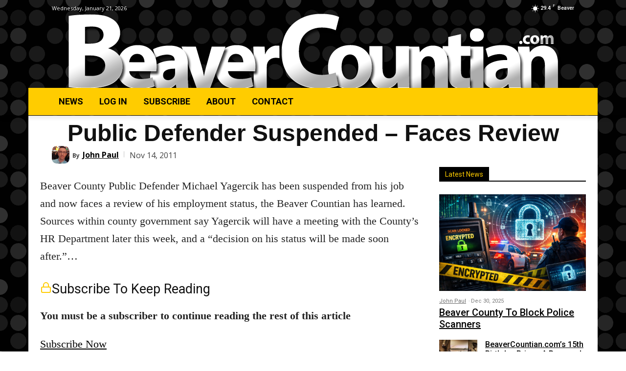

--- FILE ---
content_type: text/html; charset=utf-8
request_url: https://www.google.com/recaptcha/api2/anchor?ar=1&k=6LeDM8oUAAAAAESMcGkYe6xMj5B6NEHmSzGCYB30&co=aHR0cHM6Ly9iZWF2ZXJjb3VudGlhbi5jb206NDQz&hl=en&v=PoyoqOPhxBO7pBk68S4YbpHZ&size=invisible&anchor-ms=20000&execute-ms=30000&cb=eqa3xbifaj2e
body_size: 48685
content:
<!DOCTYPE HTML><html dir="ltr" lang="en"><head><meta http-equiv="Content-Type" content="text/html; charset=UTF-8">
<meta http-equiv="X-UA-Compatible" content="IE=edge">
<title>reCAPTCHA</title>
<style type="text/css">
/* cyrillic-ext */
@font-face {
  font-family: 'Roboto';
  font-style: normal;
  font-weight: 400;
  font-stretch: 100%;
  src: url(//fonts.gstatic.com/s/roboto/v48/KFO7CnqEu92Fr1ME7kSn66aGLdTylUAMa3GUBHMdazTgWw.woff2) format('woff2');
  unicode-range: U+0460-052F, U+1C80-1C8A, U+20B4, U+2DE0-2DFF, U+A640-A69F, U+FE2E-FE2F;
}
/* cyrillic */
@font-face {
  font-family: 'Roboto';
  font-style: normal;
  font-weight: 400;
  font-stretch: 100%;
  src: url(//fonts.gstatic.com/s/roboto/v48/KFO7CnqEu92Fr1ME7kSn66aGLdTylUAMa3iUBHMdazTgWw.woff2) format('woff2');
  unicode-range: U+0301, U+0400-045F, U+0490-0491, U+04B0-04B1, U+2116;
}
/* greek-ext */
@font-face {
  font-family: 'Roboto';
  font-style: normal;
  font-weight: 400;
  font-stretch: 100%;
  src: url(//fonts.gstatic.com/s/roboto/v48/KFO7CnqEu92Fr1ME7kSn66aGLdTylUAMa3CUBHMdazTgWw.woff2) format('woff2');
  unicode-range: U+1F00-1FFF;
}
/* greek */
@font-face {
  font-family: 'Roboto';
  font-style: normal;
  font-weight: 400;
  font-stretch: 100%;
  src: url(//fonts.gstatic.com/s/roboto/v48/KFO7CnqEu92Fr1ME7kSn66aGLdTylUAMa3-UBHMdazTgWw.woff2) format('woff2');
  unicode-range: U+0370-0377, U+037A-037F, U+0384-038A, U+038C, U+038E-03A1, U+03A3-03FF;
}
/* math */
@font-face {
  font-family: 'Roboto';
  font-style: normal;
  font-weight: 400;
  font-stretch: 100%;
  src: url(//fonts.gstatic.com/s/roboto/v48/KFO7CnqEu92Fr1ME7kSn66aGLdTylUAMawCUBHMdazTgWw.woff2) format('woff2');
  unicode-range: U+0302-0303, U+0305, U+0307-0308, U+0310, U+0312, U+0315, U+031A, U+0326-0327, U+032C, U+032F-0330, U+0332-0333, U+0338, U+033A, U+0346, U+034D, U+0391-03A1, U+03A3-03A9, U+03B1-03C9, U+03D1, U+03D5-03D6, U+03F0-03F1, U+03F4-03F5, U+2016-2017, U+2034-2038, U+203C, U+2040, U+2043, U+2047, U+2050, U+2057, U+205F, U+2070-2071, U+2074-208E, U+2090-209C, U+20D0-20DC, U+20E1, U+20E5-20EF, U+2100-2112, U+2114-2115, U+2117-2121, U+2123-214F, U+2190, U+2192, U+2194-21AE, U+21B0-21E5, U+21F1-21F2, U+21F4-2211, U+2213-2214, U+2216-22FF, U+2308-230B, U+2310, U+2319, U+231C-2321, U+2336-237A, U+237C, U+2395, U+239B-23B7, U+23D0, U+23DC-23E1, U+2474-2475, U+25AF, U+25B3, U+25B7, U+25BD, U+25C1, U+25CA, U+25CC, U+25FB, U+266D-266F, U+27C0-27FF, U+2900-2AFF, U+2B0E-2B11, U+2B30-2B4C, U+2BFE, U+3030, U+FF5B, U+FF5D, U+1D400-1D7FF, U+1EE00-1EEFF;
}
/* symbols */
@font-face {
  font-family: 'Roboto';
  font-style: normal;
  font-weight: 400;
  font-stretch: 100%;
  src: url(//fonts.gstatic.com/s/roboto/v48/KFO7CnqEu92Fr1ME7kSn66aGLdTylUAMaxKUBHMdazTgWw.woff2) format('woff2');
  unicode-range: U+0001-000C, U+000E-001F, U+007F-009F, U+20DD-20E0, U+20E2-20E4, U+2150-218F, U+2190, U+2192, U+2194-2199, U+21AF, U+21E6-21F0, U+21F3, U+2218-2219, U+2299, U+22C4-22C6, U+2300-243F, U+2440-244A, U+2460-24FF, U+25A0-27BF, U+2800-28FF, U+2921-2922, U+2981, U+29BF, U+29EB, U+2B00-2BFF, U+4DC0-4DFF, U+FFF9-FFFB, U+10140-1018E, U+10190-1019C, U+101A0, U+101D0-101FD, U+102E0-102FB, U+10E60-10E7E, U+1D2C0-1D2D3, U+1D2E0-1D37F, U+1F000-1F0FF, U+1F100-1F1AD, U+1F1E6-1F1FF, U+1F30D-1F30F, U+1F315, U+1F31C, U+1F31E, U+1F320-1F32C, U+1F336, U+1F378, U+1F37D, U+1F382, U+1F393-1F39F, U+1F3A7-1F3A8, U+1F3AC-1F3AF, U+1F3C2, U+1F3C4-1F3C6, U+1F3CA-1F3CE, U+1F3D4-1F3E0, U+1F3ED, U+1F3F1-1F3F3, U+1F3F5-1F3F7, U+1F408, U+1F415, U+1F41F, U+1F426, U+1F43F, U+1F441-1F442, U+1F444, U+1F446-1F449, U+1F44C-1F44E, U+1F453, U+1F46A, U+1F47D, U+1F4A3, U+1F4B0, U+1F4B3, U+1F4B9, U+1F4BB, U+1F4BF, U+1F4C8-1F4CB, U+1F4D6, U+1F4DA, U+1F4DF, U+1F4E3-1F4E6, U+1F4EA-1F4ED, U+1F4F7, U+1F4F9-1F4FB, U+1F4FD-1F4FE, U+1F503, U+1F507-1F50B, U+1F50D, U+1F512-1F513, U+1F53E-1F54A, U+1F54F-1F5FA, U+1F610, U+1F650-1F67F, U+1F687, U+1F68D, U+1F691, U+1F694, U+1F698, U+1F6AD, U+1F6B2, U+1F6B9-1F6BA, U+1F6BC, U+1F6C6-1F6CF, U+1F6D3-1F6D7, U+1F6E0-1F6EA, U+1F6F0-1F6F3, U+1F6F7-1F6FC, U+1F700-1F7FF, U+1F800-1F80B, U+1F810-1F847, U+1F850-1F859, U+1F860-1F887, U+1F890-1F8AD, U+1F8B0-1F8BB, U+1F8C0-1F8C1, U+1F900-1F90B, U+1F93B, U+1F946, U+1F984, U+1F996, U+1F9E9, U+1FA00-1FA6F, U+1FA70-1FA7C, U+1FA80-1FA89, U+1FA8F-1FAC6, U+1FACE-1FADC, U+1FADF-1FAE9, U+1FAF0-1FAF8, U+1FB00-1FBFF;
}
/* vietnamese */
@font-face {
  font-family: 'Roboto';
  font-style: normal;
  font-weight: 400;
  font-stretch: 100%;
  src: url(//fonts.gstatic.com/s/roboto/v48/KFO7CnqEu92Fr1ME7kSn66aGLdTylUAMa3OUBHMdazTgWw.woff2) format('woff2');
  unicode-range: U+0102-0103, U+0110-0111, U+0128-0129, U+0168-0169, U+01A0-01A1, U+01AF-01B0, U+0300-0301, U+0303-0304, U+0308-0309, U+0323, U+0329, U+1EA0-1EF9, U+20AB;
}
/* latin-ext */
@font-face {
  font-family: 'Roboto';
  font-style: normal;
  font-weight: 400;
  font-stretch: 100%;
  src: url(//fonts.gstatic.com/s/roboto/v48/KFO7CnqEu92Fr1ME7kSn66aGLdTylUAMa3KUBHMdazTgWw.woff2) format('woff2');
  unicode-range: U+0100-02BA, U+02BD-02C5, U+02C7-02CC, U+02CE-02D7, U+02DD-02FF, U+0304, U+0308, U+0329, U+1D00-1DBF, U+1E00-1E9F, U+1EF2-1EFF, U+2020, U+20A0-20AB, U+20AD-20C0, U+2113, U+2C60-2C7F, U+A720-A7FF;
}
/* latin */
@font-face {
  font-family: 'Roboto';
  font-style: normal;
  font-weight: 400;
  font-stretch: 100%;
  src: url(//fonts.gstatic.com/s/roboto/v48/KFO7CnqEu92Fr1ME7kSn66aGLdTylUAMa3yUBHMdazQ.woff2) format('woff2');
  unicode-range: U+0000-00FF, U+0131, U+0152-0153, U+02BB-02BC, U+02C6, U+02DA, U+02DC, U+0304, U+0308, U+0329, U+2000-206F, U+20AC, U+2122, U+2191, U+2193, U+2212, U+2215, U+FEFF, U+FFFD;
}
/* cyrillic-ext */
@font-face {
  font-family: 'Roboto';
  font-style: normal;
  font-weight: 500;
  font-stretch: 100%;
  src: url(//fonts.gstatic.com/s/roboto/v48/KFO7CnqEu92Fr1ME7kSn66aGLdTylUAMa3GUBHMdazTgWw.woff2) format('woff2');
  unicode-range: U+0460-052F, U+1C80-1C8A, U+20B4, U+2DE0-2DFF, U+A640-A69F, U+FE2E-FE2F;
}
/* cyrillic */
@font-face {
  font-family: 'Roboto';
  font-style: normal;
  font-weight: 500;
  font-stretch: 100%;
  src: url(//fonts.gstatic.com/s/roboto/v48/KFO7CnqEu92Fr1ME7kSn66aGLdTylUAMa3iUBHMdazTgWw.woff2) format('woff2');
  unicode-range: U+0301, U+0400-045F, U+0490-0491, U+04B0-04B1, U+2116;
}
/* greek-ext */
@font-face {
  font-family: 'Roboto';
  font-style: normal;
  font-weight: 500;
  font-stretch: 100%;
  src: url(//fonts.gstatic.com/s/roboto/v48/KFO7CnqEu92Fr1ME7kSn66aGLdTylUAMa3CUBHMdazTgWw.woff2) format('woff2');
  unicode-range: U+1F00-1FFF;
}
/* greek */
@font-face {
  font-family: 'Roboto';
  font-style: normal;
  font-weight: 500;
  font-stretch: 100%;
  src: url(//fonts.gstatic.com/s/roboto/v48/KFO7CnqEu92Fr1ME7kSn66aGLdTylUAMa3-UBHMdazTgWw.woff2) format('woff2');
  unicode-range: U+0370-0377, U+037A-037F, U+0384-038A, U+038C, U+038E-03A1, U+03A3-03FF;
}
/* math */
@font-face {
  font-family: 'Roboto';
  font-style: normal;
  font-weight: 500;
  font-stretch: 100%;
  src: url(//fonts.gstatic.com/s/roboto/v48/KFO7CnqEu92Fr1ME7kSn66aGLdTylUAMawCUBHMdazTgWw.woff2) format('woff2');
  unicode-range: U+0302-0303, U+0305, U+0307-0308, U+0310, U+0312, U+0315, U+031A, U+0326-0327, U+032C, U+032F-0330, U+0332-0333, U+0338, U+033A, U+0346, U+034D, U+0391-03A1, U+03A3-03A9, U+03B1-03C9, U+03D1, U+03D5-03D6, U+03F0-03F1, U+03F4-03F5, U+2016-2017, U+2034-2038, U+203C, U+2040, U+2043, U+2047, U+2050, U+2057, U+205F, U+2070-2071, U+2074-208E, U+2090-209C, U+20D0-20DC, U+20E1, U+20E5-20EF, U+2100-2112, U+2114-2115, U+2117-2121, U+2123-214F, U+2190, U+2192, U+2194-21AE, U+21B0-21E5, U+21F1-21F2, U+21F4-2211, U+2213-2214, U+2216-22FF, U+2308-230B, U+2310, U+2319, U+231C-2321, U+2336-237A, U+237C, U+2395, U+239B-23B7, U+23D0, U+23DC-23E1, U+2474-2475, U+25AF, U+25B3, U+25B7, U+25BD, U+25C1, U+25CA, U+25CC, U+25FB, U+266D-266F, U+27C0-27FF, U+2900-2AFF, U+2B0E-2B11, U+2B30-2B4C, U+2BFE, U+3030, U+FF5B, U+FF5D, U+1D400-1D7FF, U+1EE00-1EEFF;
}
/* symbols */
@font-face {
  font-family: 'Roboto';
  font-style: normal;
  font-weight: 500;
  font-stretch: 100%;
  src: url(//fonts.gstatic.com/s/roboto/v48/KFO7CnqEu92Fr1ME7kSn66aGLdTylUAMaxKUBHMdazTgWw.woff2) format('woff2');
  unicode-range: U+0001-000C, U+000E-001F, U+007F-009F, U+20DD-20E0, U+20E2-20E4, U+2150-218F, U+2190, U+2192, U+2194-2199, U+21AF, U+21E6-21F0, U+21F3, U+2218-2219, U+2299, U+22C4-22C6, U+2300-243F, U+2440-244A, U+2460-24FF, U+25A0-27BF, U+2800-28FF, U+2921-2922, U+2981, U+29BF, U+29EB, U+2B00-2BFF, U+4DC0-4DFF, U+FFF9-FFFB, U+10140-1018E, U+10190-1019C, U+101A0, U+101D0-101FD, U+102E0-102FB, U+10E60-10E7E, U+1D2C0-1D2D3, U+1D2E0-1D37F, U+1F000-1F0FF, U+1F100-1F1AD, U+1F1E6-1F1FF, U+1F30D-1F30F, U+1F315, U+1F31C, U+1F31E, U+1F320-1F32C, U+1F336, U+1F378, U+1F37D, U+1F382, U+1F393-1F39F, U+1F3A7-1F3A8, U+1F3AC-1F3AF, U+1F3C2, U+1F3C4-1F3C6, U+1F3CA-1F3CE, U+1F3D4-1F3E0, U+1F3ED, U+1F3F1-1F3F3, U+1F3F5-1F3F7, U+1F408, U+1F415, U+1F41F, U+1F426, U+1F43F, U+1F441-1F442, U+1F444, U+1F446-1F449, U+1F44C-1F44E, U+1F453, U+1F46A, U+1F47D, U+1F4A3, U+1F4B0, U+1F4B3, U+1F4B9, U+1F4BB, U+1F4BF, U+1F4C8-1F4CB, U+1F4D6, U+1F4DA, U+1F4DF, U+1F4E3-1F4E6, U+1F4EA-1F4ED, U+1F4F7, U+1F4F9-1F4FB, U+1F4FD-1F4FE, U+1F503, U+1F507-1F50B, U+1F50D, U+1F512-1F513, U+1F53E-1F54A, U+1F54F-1F5FA, U+1F610, U+1F650-1F67F, U+1F687, U+1F68D, U+1F691, U+1F694, U+1F698, U+1F6AD, U+1F6B2, U+1F6B9-1F6BA, U+1F6BC, U+1F6C6-1F6CF, U+1F6D3-1F6D7, U+1F6E0-1F6EA, U+1F6F0-1F6F3, U+1F6F7-1F6FC, U+1F700-1F7FF, U+1F800-1F80B, U+1F810-1F847, U+1F850-1F859, U+1F860-1F887, U+1F890-1F8AD, U+1F8B0-1F8BB, U+1F8C0-1F8C1, U+1F900-1F90B, U+1F93B, U+1F946, U+1F984, U+1F996, U+1F9E9, U+1FA00-1FA6F, U+1FA70-1FA7C, U+1FA80-1FA89, U+1FA8F-1FAC6, U+1FACE-1FADC, U+1FADF-1FAE9, U+1FAF0-1FAF8, U+1FB00-1FBFF;
}
/* vietnamese */
@font-face {
  font-family: 'Roboto';
  font-style: normal;
  font-weight: 500;
  font-stretch: 100%;
  src: url(//fonts.gstatic.com/s/roboto/v48/KFO7CnqEu92Fr1ME7kSn66aGLdTylUAMa3OUBHMdazTgWw.woff2) format('woff2');
  unicode-range: U+0102-0103, U+0110-0111, U+0128-0129, U+0168-0169, U+01A0-01A1, U+01AF-01B0, U+0300-0301, U+0303-0304, U+0308-0309, U+0323, U+0329, U+1EA0-1EF9, U+20AB;
}
/* latin-ext */
@font-face {
  font-family: 'Roboto';
  font-style: normal;
  font-weight: 500;
  font-stretch: 100%;
  src: url(//fonts.gstatic.com/s/roboto/v48/KFO7CnqEu92Fr1ME7kSn66aGLdTylUAMa3KUBHMdazTgWw.woff2) format('woff2');
  unicode-range: U+0100-02BA, U+02BD-02C5, U+02C7-02CC, U+02CE-02D7, U+02DD-02FF, U+0304, U+0308, U+0329, U+1D00-1DBF, U+1E00-1E9F, U+1EF2-1EFF, U+2020, U+20A0-20AB, U+20AD-20C0, U+2113, U+2C60-2C7F, U+A720-A7FF;
}
/* latin */
@font-face {
  font-family: 'Roboto';
  font-style: normal;
  font-weight: 500;
  font-stretch: 100%;
  src: url(//fonts.gstatic.com/s/roboto/v48/KFO7CnqEu92Fr1ME7kSn66aGLdTylUAMa3yUBHMdazQ.woff2) format('woff2');
  unicode-range: U+0000-00FF, U+0131, U+0152-0153, U+02BB-02BC, U+02C6, U+02DA, U+02DC, U+0304, U+0308, U+0329, U+2000-206F, U+20AC, U+2122, U+2191, U+2193, U+2212, U+2215, U+FEFF, U+FFFD;
}
/* cyrillic-ext */
@font-face {
  font-family: 'Roboto';
  font-style: normal;
  font-weight: 900;
  font-stretch: 100%;
  src: url(//fonts.gstatic.com/s/roboto/v48/KFO7CnqEu92Fr1ME7kSn66aGLdTylUAMa3GUBHMdazTgWw.woff2) format('woff2');
  unicode-range: U+0460-052F, U+1C80-1C8A, U+20B4, U+2DE0-2DFF, U+A640-A69F, U+FE2E-FE2F;
}
/* cyrillic */
@font-face {
  font-family: 'Roboto';
  font-style: normal;
  font-weight: 900;
  font-stretch: 100%;
  src: url(//fonts.gstatic.com/s/roboto/v48/KFO7CnqEu92Fr1ME7kSn66aGLdTylUAMa3iUBHMdazTgWw.woff2) format('woff2');
  unicode-range: U+0301, U+0400-045F, U+0490-0491, U+04B0-04B1, U+2116;
}
/* greek-ext */
@font-face {
  font-family: 'Roboto';
  font-style: normal;
  font-weight: 900;
  font-stretch: 100%;
  src: url(//fonts.gstatic.com/s/roboto/v48/KFO7CnqEu92Fr1ME7kSn66aGLdTylUAMa3CUBHMdazTgWw.woff2) format('woff2');
  unicode-range: U+1F00-1FFF;
}
/* greek */
@font-face {
  font-family: 'Roboto';
  font-style: normal;
  font-weight: 900;
  font-stretch: 100%;
  src: url(//fonts.gstatic.com/s/roboto/v48/KFO7CnqEu92Fr1ME7kSn66aGLdTylUAMa3-UBHMdazTgWw.woff2) format('woff2');
  unicode-range: U+0370-0377, U+037A-037F, U+0384-038A, U+038C, U+038E-03A1, U+03A3-03FF;
}
/* math */
@font-face {
  font-family: 'Roboto';
  font-style: normal;
  font-weight: 900;
  font-stretch: 100%;
  src: url(//fonts.gstatic.com/s/roboto/v48/KFO7CnqEu92Fr1ME7kSn66aGLdTylUAMawCUBHMdazTgWw.woff2) format('woff2');
  unicode-range: U+0302-0303, U+0305, U+0307-0308, U+0310, U+0312, U+0315, U+031A, U+0326-0327, U+032C, U+032F-0330, U+0332-0333, U+0338, U+033A, U+0346, U+034D, U+0391-03A1, U+03A3-03A9, U+03B1-03C9, U+03D1, U+03D5-03D6, U+03F0-03F1, U+03F4-03F5, U+2016-2017, U+2034-2038, U+203C, U+2040, U+2043, U+2047, U+2050, U+2057, U+205F, U+2070-2071, U+2074-208E, U+2090-209C, U+20D0-20DC, U+20E1, U+20E5-20EF, U+2100-2112, U+2114-2115, U+2117-2121, U+2123-214F, U+2190, U+2192, U+2194-21AE, U+21B0-21E5, U+21F1-21F2, U+21F4-2211, U+2213-2214, U+2216-22FF, U+2308-230B, U+2310, U+2319, U+231C-2321, U+2336-237A, U+237C, U+2395, U+239B-23B7, U+23D0, U+23DC-23E1, U+2474-2475, U+25AF, U+25B3, U+25B7, U+25BD, U+25C1, U+25CA, U+25CC, U+25FB, U+266D-266F, U+27C0-27FF, U+2900-2AFF, U+2B0E-2B11, U+2B30-2B4C, U+2BFE, U+3030, U+FF5B, U+FF5D, U+1D400-1D7FF, U+1EE00-1EEFF;
}
/* symbols */
@font-face {
  font-family: 'Roboto';
  font-style: normal;
  font-weight: 900;
  font-stretch: 100%;
  src: url(//fonts.gstatic.com/s/roboto/v48/KFO7CnqEu92Fr1ME7kSn66aGLdTylUAMaxKUBHMdazTgWw.woff2) format('woff2');
  unicode-range: U+0001-000C, U+000E-001F, U+007F-009F, U+20DD-20E0, U+20E2-20E4, U+2150-218F, U+2190, U+2192, U+2194-2199, U+21AF, U+21E6-21F0, U+21F3, U+2218-2219, U+2299, U+22C4-22C6, U+2300-243F, U+2440-244A, U+2460-24FF, U+25A0-27BF, U+2800-28FF, U+2921-2922, U+2981, U+29BF, U+29EB, U+2B00-2BFF, U+4DC0-4DFF, U+FFF9-FFFB, U+10140-1018E, U+10190-1019C, U+101A0, U+101D0-101FD, U+102E0-102FB, U+10E60-10E7E, U+1D2C0-1D2D3, U+1D2E0-1D37F, U+1F000-1F0FF, U+1F100-1F1AD, U+1F1E6-1F1FF, U+1F30D-1F30F, U+1F315, U+1F31C, U+1F31E, U+1F320-1F32C, U+1F336, U+1F378, U+1F37D, U+1F382, U+1F393-1F39F, U+1F3A7-1F3A8, U+1F3AC-1F3AF, U+1F3C2, U+1F3C4-1F3C6, U+1F3CA-1F3CE, U+1F3D4-1F3E0, U+1F3ED, U+1F3F1-1F3F3, U+1F3F5-1F3F7, U+1F408, U+1F415, U+1F41F, U+1F426, U+1F43F, U+1F441-1F442, U+1F444, U+1F446-1F449, U+1F44C-1F44E, U+1F453, U+1F46A, U+1F47D, U+1F4A3, U+1F4B0, U+1F4B3, U+1F4B9, U+1F4BB, U+1F4BF, U+1F4C8-1F4CB, U+1F4D6, U+1F4DA, U+1F4DF, U+1F4E3-1F4E6, U+1F4EA-1F4ED, U+1F4F7, U+1F4F9-1F4FB, U+1F4FD-1F4FE, U+1F503, U+1F507-1F50B, U+1F50D, U+1F512-1F513, U+1F53E-1F54A, U+1F54F-1F5FA, U+1F610, U+1F650-1F67F, U+1F687, U+1F68D, U+1F691, U+1F694, U+1F698, U+1F6AD, U+1F6B2, U+1F6B9-1F6BA, U+1F6BC, U+1F6C6-1F6CF, U+1F6D3-1F6D7, U+1F6E0-1F6EA, U+1F6F0-1F6F3, U+1F6F7-1F6FC, U+1F700-1F7FF, U+1F800-1F80B, U+1F810-1F847, U+1F850-1F859, U+1F860-1F887, U+1F890-1F8AD, U+1F8B0-1F8BB, U+1F8C0-1F8C1, U+1F900-1F90B, U+1F93B, U+1F946, U+1F984, U+1F996, U+1F9E9, U+1FA00-1FA6F, U+1FA70-1FA7C, U+1FA80-1FA89, U+1FA8F-1FAC6, U+1FACE-1FADC, U+1FADF-1FAE9, U+1FAF0-1FAF8, U+1FB00-1FBFF;
}
/* vietnamese */
@font-face {
  font-family: 'Roboto';
  font-style: normal;
  font-weight: 900;
  font-stretch: 100%;
  src: url(//fonts.gstatic.com/s/roboto/v48/KFO7CnqEu92Fr1ME7kSn66aGLdTylUAMa3OUBHMdazTgWw.woff2) format('woff2');
  unicode-range: U+0102-0103, U+0110-0111, U+0128-0129, U+0168-0169, U+01A0-01A1, U+01AF-01B0, U+0300-0301, U+0303-0304, U+0308-0309, U+0323, U+0329, U+1EA0-1EF9, U+20AB;
}
/* latin-ext */
@font-face {
  font-family: 'Roboto';
  font-style: normal;
  font-weight: 900;
  font-stretch: 100%;
  src: url(//fonts.gstatic.com/s/roboto/v48/KFO7CnqEu92Fr1ME7kSn66aGLdTylUAMa3KUBHMdazTgWw.woff2) format('woff2');
  unicode-range: U+0100-02BA, U+02BD-02C5, U+02C7-02CC, U+02CE-02D7, U+02DD-02FF, U+0304, U+0308, U+0329, U+1D00-1DBF, U+1E00-1E9F, U+1EF2-1EFF, U+2020, U+20A0-20AB, U+20AD-20C0, U+2113, U+2C60-2C7F, U+A720-A7FF;
}
/* latin */
@font-face {
  font-family: 'Roboto';
  font-style: normal;
  font-weight: 900;
  font-stretch: 100%;
  src: url(//fonts.gstatic.com/s/roboto/v48/KFO7CnqEu92Fr1ME7kSn66aGLdTylUAMa3yUBHMdazQ.woff2) format('woff2');
  unicode-range: U+0000-00FF, U+0131, U+0152-0153, U+02BB-02BC, U+02C6, U+02DA, U+02DC, U+0304, U+0308, U+0329, U+2000-206F, U+20AC, U+2122, U+2191, U+2193, U+2212, U+2215, U+FEFF, U+FFFD;
}

</style>
<link rel="stylesheet" type="text/css" href="https://www.gstatic.com/recaptcha/releases/PoyoqOPhxBO7pBk68S4YbpHZ/styles__ltr.css">
<script nonce="stp-da5UMWc9MhbmCfgFsg" type="text/javascript">window['__recaptcha_api'] = 'https://www.google.com/recaptcha/api2/';</script>
<script type="text/javascript" src="https://www.gstatic.com/recaptcha/releases/PoyoqOPhxBO7pBk68S4YbpHZ/recaptcha__en.js" nonce="stp-da5UMWc9MhbmCfgFsg">
      
    </script></head>
<body><div id="rc-anchor-alert" class="rc-anchor-alert"></div>
<input type="hidden" id="recaptcha-token" value="[base64]">
<script type="text/javascript" nonce="stp-da5UMWc9MhbmCfgFsg">
      recaptcha.anchor.Main.init("[\x22ainput\x22,[\x22bgdata\x22,\x22\x22,\[base64]/[base64]/[base64]/ZyhXLGgpOnEoW04sMjEsbF0sVywwKSxoKSxmYWxzZSxmYWxzZSl9Y2F0Y2goayl7RygzNTgsVyk/[base64]/[base64]/[base64]/[base64]/[base64]/[base64]/[base64]/bmV3IEJbT10oRFswXSk6dz09Mj9uZXcgQltPXShEWzBdLERbMV0pOnc9PTM/bmV3IEJbT10oRFswXSxEWzFdLERbMl0pOnc9PTQ/[base64]/[base64]/[base64]/[base64]/[base64]\\u003d\x22,\[base64]\\u003d\\u003d\x22,\x22f0I4woRMflZ3w4XDmsO/w6LCpB0xwol5TCMWwotSw5/CiAVAwptHBsKzwp3CtMO8w5onw7lyFMObwqbDg8KbJcOxwrPDl2HDiirCq8Oawp/DugcsPy5Swp/DnhrDhcKUAwfChDhDw57DhRjCrAwGw5RZwqPDjMOgwpZQwrbCsAHDhsO7wr0yGCMvwrkiKMKPw7zCjV/DnkXCqjTCrsOuw597wpfDkMKywrHCrTFiXsORwo3DrsKRwowUC3zDsMOhwrQXQcKsw6/CvMO9w6nDoMKCw67DjRjDr8KVwoJYw6p/w5I8N8OJXcK5wrVeIcK8w4jCk8Ojw5E/UxM9QB7Du3LCgFXDgmrCuksEa8KgcMOeAMKefSNzw4UMKATCpTXCk8OcCMK3w7jCn3ZSwrdFIsODF8KmwrJLXMK4W8KrFRdXw4xWdQxYXMOaw6HDnxrClAtJw7rDvsKyecOKw5bDvDHCqcKXQsOmGRp8DMKGYi5Mwq0IwoI7w4Z/[base64]/CosKww7JBwrJHw7vDhSk/w6wbwoDDgxduZsOjbMOfw6PDncO7SAI3wozDvAZDXwNfMyTDocKrWMKVWDA+ZcODQsKPwpfDi8OFw4bDlMKheGXCpsOKQcOhw4TDjsO+dX/DtVgiw6fDiMKXSSfCtcO0worDkWPCh8OuRcO2TcO4Y8Kww5/[base64]/w6wow73ClsOmXEfCgsODZk7DsR7Dp093wozDjDXDmkvDm8KMOlLCjsK2w7FTJsK0ESZoFCLDi3ttwo9cDDbDrWHDn8OCw783wqxrw5dcNMKNwp5cNMKKwp4GLD0xw4LDvMOfIcOlMjETwp5sQsKMwoY8ZlJUw6/DsMOKw65gZE/CvMO3IcOFwrPCkcKHw5DDgzzCpcK2FC/[base64]/DjwbDr8ODwooAVcKXwrDDh0EDC2XDkmvDrsKjw5LDphkYw7PDgMOyBMO8Pm0rwq7CvT4YwoJcE8KdwpzDsy7Cl8KuwqwcLcOYw4fDhTfDizzCncKYdyt+w4A+O3QbVcKewrUPLCDCgsOvwps4w4jChcOyNB8hwq1ewpzCvcK8TBNWVMKEPkNKwqUSwrzDgXM/WsKow4gKL0F5ATNoClwew4U1ZsOTE8OUWwnCssOGaVTDqwXCpsKGR8OLMHBPYcK7w7ZZYcOUVADDgsOfJMKxw5JJw7kRGXjDrMO+TsK/Q3zCqsK7woUWwp1Xw6jClMO6wq5LU3BrH8KTw7dEaMOXwp5KwrRzwpQQKMKEBybCrsOOBMOAeMOwH0HCrMOdwqrDjcOfSHZTwoLDlwA0RiPCmFDCunAAw7XDnQjCgxElSHHCi0xvwpPDnsO6w7/DiSoOw7LDmsOWw4PCuAlMCMKpwq0WwoBGFMKcKhrClMKoYsKhKQHCmcKpwohVwqo6K8OawrXDkCF0wpbDrcOgBh/[base64]/CoT9xw7QYKSrDncOzDcOIw6XCsUM9w7zCj8KaVhzDo18Nw7RYDcODUMO8clZyQsKTwoPDpcKNJF9tcSliwoLChA/[base64]/[base64]/DpMOoMcKNw6DDjG8TesOhcm3CvU5qRMOWecK/wqVqRnYIwoI7wrTDjMOUZkXCr8K+acOUKsO+w7bCuyt/V8K9wo9sM1/DtwnCvmzDoMK+wqRUGD3ClcKuwrTDuwNBZ8O/w4bDkMKDdmrDi8OVw684G2olw6oZw7XDi8OyK8OKw57CscKDw4A+w5B/wr0Ew6jDhsO0bsO4dwfDiMKWehcrFV7CoD16bD3Cs8K1SMOswoIww5J0w6Fgw43CrsKxwr9qw7fChsKvw5x6w43DhsOewocGNMOkA8OYU8OGP1NwTzrCi8O+LMK9w4HDr8K/[base64]/wrdtXVXCt8Khw5EHwo/CusKxK1EVwqR+Vh9pwpNSPcOcwrtNcsOywqnCiEF2wrfDhcOXw50DcS1jGcOZCj0+w4czEcKCw6/[base64]/CjsOKw7wOPg5bN8KwfjXCqBLDg0AQwpPDl8OywozDsx7DoD16Ij1nF8KIwrkJDcOCw699wo1dc8Kjw43Dj8K1w7Zvw4vCgypXETHCq8Olwp9UfcKPwqfDksOSw7TDhRw5woY7Qjs/H3Iqw7Apwo9tw7gFM8KrIMK7wr/DiV8aF8Ovw5zCiMOKNFEKw5rCvVzCsUPDlTHDpMK0dxkeC8O2SsKww7ZNw73Cl0bCvMOlw7XCssO0w5MOdUdEcsOqYS3CicOuGSY7w5gBwoTDg8Oiw5XCpMOywrTCvxNbw6HCp8K9wpJ+wp7DjwZQwp/[base64]/[base64]/Ciy5gwrNDwotuwpnChzbCgSEZYHQGDMKFwrwhecOMw4rDjG3Dl8OMw59JQsOCCmjCk8KyXQ8YQVw0wqFZw4ZIcX/Di8OQVnXDpcKeFlAMwoNNKMKTw6/DjAvDml3CtTbCsMKowr3Cq8ONdsKydlnDinBMw6VNR8O+w60qw4EOCcOgJhfDssKNTMKxw6HDg8OkXxwACMKQw7fDsylhw5TCj03Cj8KvN8OYS1bDjBjDtyLDqsOEBnvDgCIewqJRB0x7D8O6w585BcKCw4nDo13CpWvCrsKzw6LDt2hqw7PDqV9JGcOQw6/DmC/CpAtJw6LCqUwVwr/[base64]/CowjDtcKCOsKzwqHDugzCsQIoQsOjLn90PcO8wqVRw4wbwovDrsONMTInw4nCiDXCucOncD5cw6DCvjrClsOawr3DrlTChBg7KVTDhDAXC8KwwqXCviLDqcOlPQvCtQYRCEpDUMKWTn7DpcO0wp5uwp05w6dQWsK/woXDp8Kqwo7Dp1rDgm9lO8O+FMOPHWPCpcO5ZXchcMKuVUVbQCnDtsOSw6zDp13DnMKaw588w58HwrUdwoY9SHvCisOHIsKjH8OmHcKDTsKhwqUdw41DemMDS24lw5rDlmLDj2VEwr/CvsO3dH0xOwbDncOLHRZJPsKSKX/Ch8OfAUAjwplxw7fCscO1Sw/[base64]/wqHCtm4tEjrDmQseTsOXwr0BAjZoTT4USHpQFXbCvkfCj8KQET/[base64]/CrVnDscKlB8K0w4rCicOlw4TCr23DvGRmahHClioqw5srw7/[base64]/DnA/[base64]/wrRsFcORaBPCvFzCqB9cw7pXDT7Di8K0w69uwqXDjVrDpWl3MTJ9LcKzdwEsw5NIN8O1w6Jkwpd3Vw4tw50GwprDt8OcP8O5w4nCum/DohU6AHHDvsKtbhdKw5HClRPDlMKUwrwhYTTDisOcEnzCicOXM1gHT8KbX8O9w4ZIaE/DqsOtwq3DsHPCk8KoeMKGaMO8eMOQYHQlIsKRwoLDiXkRwrAHAnnDkxrDiDDCucO/PyE0w7jDpsOFwp3Ci8OgwoIYwrxvw4Ydw7F0wpEEwp3Dj8KtwrJXwrpQMFvClcO2wpcgwoF/w7N9OcOLNcKxw6HClcOUw6YJIkrDtcOdw57CuiTDn8Ksw4jCscOkwoAJeMOIVMKKbcKjdsKrwqYrf8KPVydSwofDjDETwppMwqLDkUHDvMOlesKJKwPDqsOcw4HDpQUFwq05KUMuw6YTAcOjJMKbwoRzPgN/wqBnOg7Ck2hidsO8dBA1aMK5w6fChD9mecKJf8KBaMOEJiLDpUjCncO0wrnCicOlwpXDtsKiUcKRwr4rdsKLw4gpwpLCjxY1wotnw7PDkSTDlSUqEcORL8OXXQlUwpEiRMKKFMOqVQ4oKi/DnxLDq0HClh/DhcOOQMO6wrLDlAVawqcDGcOVKk3CscKTw4Mabwh2w6xCwptZKsOww5YzaGrCijE0wpkywqwqdDosw5HDisOKeWrCtTrChMK6QsK4UcKhLxc0fMKUw5LDosKIwpZoXsKVw7lTU20yfAHDncOXw7VHwqMVb8K7w4gVIX92HAvDnBFiwq7CncK+w53CgWFmw78/[base64]/[base64]/CqcKONcOWYVXCvQAIwqNsw7zDoMKmHsOiD8K5PsOLEHUmXA3Csz3Dm8KbBhARw5hyw7zDqUYgECbCikZFI8OHcsOgw7nCv8KSwojCiCXDl3LDj1F+w5/CogLChsOJwqnDty3DjsK9wr94w7diw6MGw6wrNiLDr0fDtWEew5TChDtUKcOpwpMFwrpNIMK+w6TCkMOoIMKWwrfDvzPCnzvCmXbDksOjdjMCwpksXF4vw6PDj2hERQPCs8K5SsKPNHXDpMOGa8OsScKka3rDozHDpsO+Ok40Z8O4VcKzwo/DsG/DkWM8wrTDqsOTIMOMw4PCvATDp8OBw6TCt8ODO8O+wrPCoB1Kw65Mc8Ktw43CmWpgYm/[base64]/[base64]/CMOhw643JMKjw6tzasKDwr12YsOFwoY+WMKnEcOKGsK8DsOQdsKyZSHCpcKrw75LwrHDsjrCin/DhMKHwo4WJFwuNWnCq8OLwoDDjyPCiMK+e8KBMCU6aMKvwrF9HMOSwr0ITMO1wrBde8ORNcO4w64jIcKZK8OBwpHCpHZdw7gGCGfDmwnCu8KhwqvDqk4rHjrDkcOMwoE/w6nCr8OWwqfDn0LDrx4ZEVQ6IMOAwqZ+UMOBw4HDl8KJZcKhGMKfwqw8wonDqlvCpcO3KHQxWQ/Ds8K1EcOBwqrDpMKpSifCnyDDlUxEw5fCjsOWw7wHwqbCk2LDs3/DkxZLZ3sHB8KMUcO3cMOFw4MawrErICTDskkGwrB3AQPCvcOrwqRFMcKiwpEvPk5mwp8Iw4EoHsKxeDzDozI5NsOFWRctXMKIwo4+w6PDhcOkeSbDsSjDvzzDosOvYjPDmcOSw6nDhlfCuMOBwqbDty16w4rCqMOSHyc/[base64]/KcO0wpXChAk4woRQwr7Do1IZwpsDFRMpU8K6wopnw6hnw5UbMQRJw4MVw4dEUk1vcMOMw6DCh1MfwpkdTCgjR3/CucO1wrBfQ8OwdMOQCcOiNMKkwrTCiDMrw4jCn8KQacKsw69VKsOuXwN3EU1SwrxPwrJAPMOqDULDuSAgL8ODwp/DlMKMw74DDgPDlMOhVhFLIcO+w6fCu8Otw6nCncOOw4/DlMKCw6DCoVwwdsKZw4hsWHgLw6DDiA/Do8OBw6fDu8OrUMOCwo/[base64]/CrFU3w4PDrlrCncOcC8OIUwDCksO5wp3DjcKqw7Y0w5DDiMOiwobCrn5Lw610EVbDi8KRw67CucKbKA8WN3wFwqcgPcKUw4lifMOYwrTDnsKhwrrDnsKlwoF5w6/DuMOww6J0wrRBwpXDkw8CX8KyRUtmwoTDmMOUwpZ7w4JYw5zDjQYUX8KJEsObP2g4EW1WGmsjfxfCrT/DmyjCosOOwpt1woTCksOZe3ERXXpewrFRHMO7wrHDhMKkwrxtW8KSwqsmI8KSw5sIeMOSFFLCqMKTaDDCiMO9F2sEF8Kdw5hHdARLAkHCkcO2bhUKMB7Cv1cQw7PCmBdZwoPCoBrDpwB7w4DCkMOVTh7DncOIcsKew4hQW8O/wp9Ww4lbwrXCqsOywqYNSiHDssOBOnU0wq3CvDg3C8KSSljDskthP0TDmMKdNn/CocOLwp1aw6vCjcOfM8OrfQvDpsOiGmhLBFU+T8OqMSArw4p0JsOxw5jCsAtHN1bDrh/CoDZVTMKEwqEPJmAOMgfCi8KTwq8IEMOoIsKnbhtOwpUHwpjCsQvCisKKw7bDosKfw6PDpThBwpDCtVEewofDrMK1YMKBw5bCscKyZlXDi8KlYMKwAsKvw7lTAsOQQ27DocObCxHDp8OQwrfDh8OUGcKuw4rDhXDCp8OfcMKBwpUyKw/DsMOiE8Opwo9VwoxXw6sYNMKXcWl6wroow7caMsKDw4fDqE4rIcO2SCAawrvDjcOrw4QHwrk2w4oLwpzDk8K9Z8OCGsOdwr5WwqbDkWPCkcOXTW43acK8SMKEbgxMVUfDn8OdVMK6wrk2NcK2w7w8wpRcwrlcZ8Kkw7nCosOVw7JQGcKoccKvXE/[base64]/DrcKEwpPDslgwwqnDjsK3a8KmYcOKaD/DpE9VQwLDrlvCsRvDtgY4wpRxFMOjw51iD8O2ccKUIMO+wpxoBy7CvcK0w4FVJsO5wq5Hwo/Cnipvw4XDjTNDc1cDExHCkMK2w7FxwonCssOSwrhRw6nDtkYPw6URHMKZZMKpN8KNwpDCjsKeJxrCjEwuwpwswoQgwpgCw7RsE8Ocw5vComcpHMOPJ3rDlcKgGmLCs28if0LDknfDgFjDnMK1wq5Gw7d9HgjDhDs5woLCrsKmw6J3QMKReTfDmiLCnMOkw686L8O/w65tBcOowqzCgcOzw7vDtsKbwqtqw6YQSsOPwpEHwp7CnhhDQsOcw6LCq31awr/CocKGAzNswrlhwrHCv8Kpwo0KIcKpwpEhwq/Dr8KUJMK/AsO9w75JBFzCi8Ovw5IiBTTDnS/[base64]/Cl8Kow4jCjsOyETfCl8OOwpkLw6zDtHpQwpBJwrPDuD8AwpTCqX5/woXDssKMawUlFsK3w55tNQ3DgFfDn8KlwqwFwpPDvHPDrcKSw7grIAQvwrcew6fCo8KVWMKlw47DhMKbw7Mcw7rCusODw7M+c8K4wqYpw6/Clg0lOCs/wozDuVYkw5jCjcKcMsOrwpxALMO6a8O5wrQtwqzDvsO+woLDqwLDrDvDqnfDuQ/Ci8KYXwzDlsKZw75vdQzDngvDnzvDhRHCiV4gworCucOiPEYDw5IFw7/[base64]/[base64]/[base64]/CsMKxw5sXecO2VsKqwo94e8K7wppHw6XCvsKzI8Odw67DjcOgJ1bDvyzDjcKmw53CtcKqS1RIOsOKQcOAwqkmwqpkCk0yJzVzw63CglXCu8KvTg/Dh3fCgX4tbX/DhHNGDcOAP8OQWk7DqmXDosO6wo1DwpE1MgTChMK7w7IdIVLDuxfDlCQkIcOLw7bChh9Fw6TDmsOGGFVqw53CrsK/W2DDvEEWwoV4V8KObsK7w6LDn3vDm8Oxwr3CqcKZwpBwfMOgw47CtFMcw4fDg8O/UhfCgjAfGiLCnnDDtsOAw7lEHyLCjEzDpsObwpY5wqvDiHDDo30EwpnChnjCmMOQPUQ+BkfCthXDucOAwpvCg8K9MHbChlHDpsO9UMKkw6nCpBkIw6E9OsKUTRNvScOMw70Mwo/[base64]/K8KHXcOdGRHCkcOCw5s5CsOCIhYqw5bCrsOvQ8Ozw6rCgU/CjwE3SgIOUnDDlsKrwqfCs08eTcO9PcKPw7XCvMOJKcKswqgCIMOKwpIgwoNTwofCrcKmFsKcwrLDj8KuDsOaw5DDm8OWw73Dn2XDjgNHw5hLLcKEwrvCnsK2Y8KmwpvCv8O/Jj81w5nDsMOfK8Kwf8KswpxWS8O7NMKhw4pmXcOcRjx9wr7CicOjJDFoScKHw5LDoApyfDfCosO7AMOLTF0nd0jDkcKDKTwdYGIXIMKiXFfDpMOJD8KvMsKNw6PCo8OqaWHCtQpkwqzDq8K5w7LDkMO/RTTCrHvDsMOFwp5BWATCiMO7w5jCqMKxOcKmw6IJFXjCn11OMhvDm8OEPBLDuFDDvwRHwplWWybDq20rw5vDrzgPwqnDmsOVw5TChDzDssKkw6VnwpDDssOVw5Qdw6FswonCizvDhMOiGWALTMKrEhVFRMOUwp/ClMKAw5LCnMKYw4jCoMKjTULDuMOAwoXDmcOJPUEHw4R5OipiOcONGMOBRMOrwpFPw7h5NU4Pw53DpVVTwoYXw5DDrRY5wpLDgcObwo3Cp31MaBQnUR3ClcOWLBsdwoQgZcOIw50aVcOINcKCw5fDuiXDoMOIw6TCsSFowojDulbDj8K6OcKuw7XCokh/wpp5QcOkw5d5XkPCp0MdZsOHwpXDtMOZw4nCphspwq08I3bDrAHCrHPDi8OMeSAew77DlMOfw5DDpsKDwqXDkcOrADDCn8KNw5nDrUkswqbChn/DrcKxc8KBwoXDkcKsfTTCrEXCt8KyU8KuwqbCjDlaw57CksKiw4FqPcKSOWPCkcK/SX9Pw4bCmDYaQMOGwrUGeMOww5ZXwpNTw6YbwqkBWsK4w7zCpMK/[base64]/J8OMbsOpHxDDsAnCvMOUcxzDtMKYwr/CqztUfMOgUMK3w6UqecOVwq3CmxItw7PDgsOAOGLDvBPCu8K9w7LDnhjDuEgeV8KKGgvDoV3CtsO6w7UFacKGQhcaGMKnw4vCszDDvMK6KMKew7DDv8KvwpYieh/Cq0PDow4Mw6MfwprDicKgw4vCl8Kbw7rDhRhSbMK6JEoHSGbDtGM6wrXDgFPCsmLCosO5w65Gw5oCCsK0UcOoYcK8w51JQyDDkMKFw617RsO5VTDCrcKvwoLDkMO1SwzCkmcacsKHw4LCg1DCqS/[base64]/CsTY0wql/HxB0b8KZw6fDoiTCmDbCpwVhw47CrMKMUl7Du3lWMXHDrFTCmWUowrxEw4LDqcKKw4XDs3PDmsKtw7PCrsOAw5JPNsOfIsO4HiR/Nn4cZsK6w5Jmwqh8woUuw6U/[base64]/CpcKAw7fCmMOIw63DoDVDXmlqLsKuwow+eXPDhxzDrCLCgcKxQMK/w78Ad8K2SMKhAsKQcEtDB8O0CntYMCLCmwnDph5XMcO9w4jDlMOywqw+H3LDknI+wqnDvDnCiVoXwo7Dl8KYHBbDqGHCjMOiCkPDkE3Cs8OPdMOzasK+w4/[base64]/DhkfDmUMBBAdAX8KpwpkUcsOiw6PDmhgoAMOPwqzCtsKfTcOXVsO3woUZNMOKR0s/asOvwqbCnsKpwoM4w4BVXC3CvWLDh8OTwrXDl8OBcAd7UjkaAxfDq3HCoAnDjjJ6woLCpHfCmBPDg8KDw405w4UYblkeJcO+w5fCkTcjwo3Cvh1xwrrCplU/w7Agw6Rbwqsrwr3CosO6AMOqwqVZZmlMw4zDgiPCjMKwTVdKwoXCoxwYHMKceD0VMi9tYMO/wr3DpMKZXcKGwq3Dgx3CmCPCoyZww47CvzjDiC/DpsOedksfwq3DgzTDnyXCkMKCFCtzVsKqw7FbAyzDjcKiw7jCtMKObcOFwpkubCEcTQrChCbCgMOCM8K9bm7CnFVPfsKlwphww7ZRwo/CksONwr/CrsKyAsO+YDvDtcOqwovCoR1FwrIxRMKHw4NXQsOVYVLCpWrDuHUfUsKDX0TDiMKIwqrCrxXDtw7CtcKPZjJPw4vCn3/CjXjChGNFc8KnbsOMC3jDp8KYwpzDrMKHbyzCmjY/DcOLSMOuwo4nwq/CuMO6KMOgwrfCm3HDoSPCjGVSWMO/[base64]/Dq3/DuE3Cv8ORw6jDj8KOakPDohUpwrUfwqVWwpZmw79CB8K1UV9QXg/[base64]/w6NIwpR7XHXCgS/Di8KWw6gpw6DDlwjDtFskwqTCggYeH2oOw5kKwojDpcODw5EEw6FRScOyfCQgDwwGZlbChsKqw6Y/w5MkwrDDssOyM8OEW8KOGGnCi2rDrsKhSxs+D0Bfw6ZYOTrDksKqe8KfwqjDnArCk8Kdw4TDkMKNwojDkC/[base64]/CjydZUcOnOV3DgcKBSzhpNMO7w75CKiMHKsO0w4TDoUXDj8OnaMKAfcOhYsKUw6RcX346dSwYTiBMw7/DtlojETprw6Jrw6UIw4HDkA5HZRJ1BFjCs8KAw4RWczlAM8OWwp3DgRDDq8OiKEfDvzF2GSVdwoDCqARywqEPfA3CiMOowpzCsTLCilrDhQEiw7LChsKWw5Qiw6lASGLCmMKIw4/DvMO/QcO/[base64]/CgF3DjlHDpDA2eh0IfhIUf8K0wrRCw4lYCQIRwqfDvhkdwq7Cn0h0w5MkKlDCsUQlw6HCksOgw5dvFl/Ctk7Dt8KJCcKow7PDoDtiY8Kgwp/DtsKDFUYdw4jCoMOwRcOhwpDDtwfCk3EUVMO7wqLDksKrI8Kew4BSw7MqJU3Ds8K0HxRYJD3CrQfCjcKjw5PDmsOBw7jCicKzYcOfwprCpQPDiyvCnl9GwqvDsMO8Z8K7DcONR0MAwqYowqomfjzDgw4ow6fChDLCgX12wpnDoULDpkNRw7vDo2MIw48bw6/DhD7Cqzs9w7jCu2YpMmxuO3bDjSABFMOnD2jCu8OxGMOiwphUTsK1wprCgMKDw6HCmiTDnUZgPhQsB097w47DpzNvRizCmHx8wojCusO4w6REDMOiwp3Cq0cHOMKeJmnCnFvCk28zwrnCpsO9bghZwprDuTfCiMKOYMKNwoJKwp4dw45eYcOdB8O/w7HCtsKtTgxtw73DqsKyw5UdXsOlw6PCmiPCh8Ofw6ccwpDDkMKYwq7Cp8KEw6jDncKpw6tzw4/CoMK+NjseacKSw6TDr8OWw7tWICstw7haSl7ClxbDiMOuwozCs8KNXcKGTC3DmCgPwpx9wrduwrvCr2fDsMOVOW3DlGjCvMOjwqjDtCLCkUPCuMKvw7xCMhbDqXQiwpIZw4FmwoIfM8ObKF5Mw5HCqcOTw4bCkQ3CpD7Ckl/DkX7DphJVScOoIHpqBcK4wqbDgiVmwrDClybDhsKhEMKXFwfDv8KWw6rClh/DqSV9w6LDkV1Sfg0Sw7xQPMOPCcKhw7PCnHvCsHnCtMKITsK/NR5eYjckw4fDqcK1w4LConNAaizDuwsoSMOpdgVSXTnClGfDiR9RwrAiwpBybsK3wro2w40owqtITsOrazAbKAfCkFLCjAluUQZlAAfDtcK8wooFw7DDusKXw7ZRwqnCssKnaABhw7/CiwvCty9YWsO/R8KkwoPCr8KPwrXDtMOdVEHDhsO7eUHDpiR8YmZ3wqFUwoo6wrTCvMKlwq3DoMKUwooeHjHDs0IPw7DCqcKnRzJpw514w6Jcw7zCj8K1w6TDqsO2RjVIwpAiwqRBVB/Cp8Klw411wqdhw69VZQDDpcKVLyx4NTHCqsK6DcOowrLDrMOAcMK8w6l5H8Klwr4wwrzCtcKqfDhGw6cHw5t2wqMyw4/[base64]/CrQlcwrfCqHXClmDCjkPDpXwDwqDCncK8ZMK9w5pkLSN4wpDCiMOXBWvCsVYUwpMsw6FYMsK/[base64]/XSU9woMzw5vCjcOfTsKMXsORw6pwwozDjcK9w4vCq2Q9K8OowqdiwpXCulsMw6HDnSfCqMKnwpglwrfDtQTDrjdDwoRtQsKDwqjClFHDsMK3wqjDucO1w54/[base64]/CpSo6ccKmwr5SJTzCkcOpwoPChirCt8Obw4jDkBp0ACLChz3DnMKpwp9Vw4/[base64]/DpDrDszEHJcOawrUowrNlw7AyRMKwcT7Du8Oow5JVSsO2OcKmExjDrsKgLUIGw4IQwojCs8K+dj/CscOObcO0esKJW8OtWsKTHcOtwqrClSV3wpQlecOYcsKdw6Zbwpd4JMOnWMKCesO0IsKiw4kjP0nCkkDDl8ONwrvDssONScKhw7rCr8Kjw75mbcKRIsOmw4UMwpFdw7VCwoZQwozDjMO3w7PDtWtCRsOgesO5wp5VwqLCkMOjw5RAaTNvw4/Dp0EtBS/[base64]/DosOHWF/DhAHDosOQXMKEZcKBw6nChsK1LUBWwpnCjMKVD8KRPhLDpXbCncONw6ApC07DmBnCgMOZw6rDvHIYQMOOw4kCw4AnwrlUZTxvKAxcw6PDpwEsL8ORwrJPwqt2wrfCpMKqw4zCq1UfwpUWwoYfdU1TwoVMwpwEwoDDrxY3w5nCoMO5w6dYXcOJQ8OOw5cVwr/CjBTCtcOmw5LDg8O+wq9QTsK5w70tfMKHwrDDoMKwwrJ7QMKFwqhZwqnCvQfCpMK/wp4SAMKiRGlswqDCgcKkMsOgS3FQVsOew7pUecKBWsKKw5A3Kng4U8OkWMK9wpB6CsOZZsO0wrR4w7XDhQjDlMO1w5XDnm7DjMOHN2/CmMK6OsKOEsOVw67DoT0vMcKVwprChsKaO8Ofw7wTw43Dj0s7w6gvMsKZwoLCncOaesOxfGLCkTAaVDxITXrCjUXCmsOue0w7w6TDtlB0w6HDtsOTw7TDp8O4Dm/Duw/DgzjCrHVCIsKEGwwiw7HCt8OkFsKGEzwIFMKQw5NNwp3Dg8OhLcKGT2DDuhXCv8KeP8OdOcK9w7VNw6fDiy0IfMK/w5QOwr9mwoB/w4xyw7VMwqXDv8KuBEbClg8jbiXCsQzChRxuBj8+wqBww7PCjcO1w683WMOua0FcIMKVHsK8D8O9wrRcwr8KZcOdIWtXwrfCr8OewpHDmD5LY0/ClQB3BcKGanLCklnDrnXCl8KRZ8Kcw4rCgMOUbcO+e17Cu8ODwrt1w7YNaMOgw5jCuDXCrcO6Tw5SwqtBwrLCij7DjSfCpjo8wrNMZyfCo8O8w6TDnMKeScO5wrvCtjnCijNAe0DCjikvTWpawofCucO0dcK/w6osw5vCnynDtcKbR0zCqsOJwojDgU0nw4xIwoDCsnfDq8KVwqIBwqkrCAbDrCbClcKAwrYbw7rCnMKLwoLCpMKEWUI2w4XDtj53eUvDpcKVTsOgEsKsw6RmVsOiecKKwpsranVvOlxmwqrCvSLCo3I4UMOnRlLClsK7PF7Ds8KgGcOxwpB/[base64]/CniTChcKpAsO2wpUUcjrCrTfCow/CoDnDiUc0wohYwqNXw7HCkCHDvBXCnMOWQ3bCqVvDt8K8IcKhNCdWFUbDo1k3wq3CkMKDw7vCnMOCwprDsx/CoHTDjn3CkBzCkcKXUsKSw4l1wopNKmkxwoXDlXhdwrdxHWJUwpFfBcObSALCp3tmwpgAf8KUOMK1wrw/[base64]/[base64]/WcOmKcKWw41mfXByw4Ihw4DCmSDCisKjwrYrSDvCn8KKVknDnhoAw54rFDZOVS99w7fCmMO5wr3Dm8OJw7/DhVXDh0dWRcKnwpswR8OMK2vCvDhRwr3DrsOMwp7DusOtw6zCkCvClRrDksOrwpswwrvCvcO1XGJRb8KEw6LDiXPDiCPCmxDCrsKGGhJcR3IATH55w7wBw6ROwqfChMKTw5dpw4PDkHPChWXDgwA4A8KsTzV5PsKkAcKYwpzDvsKXU0gGw7jDpcOLwqRlw6/Cr8KOEn7DosKvdgDDpEUFwr9PbsO2fG5gw7Y9wpsmw67Dr3XCrxpvwqbDg8K4w4lWdMOtwr/DvcKgwpXDl0XDsAx3Tw/CjsK7bSk1w6YGwr92wq7DvAF3ZcKRVFJCfE3CiMOWwqjCtjAUw48NLEESNjR8w5BdCzJkw5dXw7BKehxbwobCgsKjw7TCjcKgwotxJcOpwqTCg8OEKxPDrHzCsMOKBMOMS8OFw7DDksK1WQUAWl/CiXEFH8OgUcK6SW47eDUSwrhQwqTCj8O4QSk/[base64]/Cv8Kbw4LCgFDDqGV3NRLDuMKTw5Uow5fDjUDCvMOhWMKQM8KSwrbDr8Ovw7BjwoTCsBbCpcK0w5nChmnDgsK7NMK6S8O1MzXCusOdNMK8IWpzwqxaw7DCgFLDisOBw59jwrIEfX13w73DhsKrw6XClMOZwqTDnsOBw4YNwoNHHcKAV8KPw5HCj8K/w6XDuMKhwqUow4LDugdQS28KGsOGw7Q1w5LClFfDvEDDi8OxwpXDjU/Du8KawpBKw6rCgzLDpm1Iw7ZXJ8O4QsKTYhTDosK8wpVKB8K6URAVdsKwwrxXw7/[base64]/H8ONwpEEwpjDhSsZw4TDgR9YUsOhZcKOF8OUAsOwaWDDiHJHw7nCm2fDmjtIGMK0wo4ow4/[base64]/DocKlQxlTw6PCicOIJ3DCqsKCOcK0OMOpwpRUwoIlU8KSw5HDp8OMasOsOw/CpF/CnsODwoYVw4Vywohzw4vCsnrCrDbCqTvCgAjDrsOrRsO/[base64]/[base64]/DpWIuw7vDlMORwoQ3N8KzwoVJV8KOOzrCl8K4LRnDoXPCmjTCjh/DrsODw5EZwpbDgWpCKGZmw7rDinLCnzNIZnNaKMKRD8KOSinDocOJH1MfImfCj0rDvMOfwrkzwoDDjcOmwpAFw6Nqw7zCnS7Cq8KEE1rChFTClWgQw5PDkcKew6B7QMKNw43Ci30Pw6PCtMKiwoIVw7vCiElzPsOjayfDi8KlP8OTw7AWw6krElvDq8KCPx/CtGBuwoRgTcOlwonDmTvDicKLwrpVw6fDuV5uwro0w7HDpBfDpV/DqcOzw7LCpjjDj8KEwobCqMOLwr0aw63DmilkeXdlwqtgaMKmX8KZM8Oowr11SzzCq2bDrDDDs8KMCE7Di8K9woDChxUfw7/Cm8OcAzXCtlNkZMOTQy/DkhEWNwQdOsK8EV0iGXjDoxDCthTDhcKzw5XDj8OUXsKaKSTDp8KDTmhoQcKCw55RRQPDp1YfB8OnwqPDlcOAW8O3w5jCp3/[base64]/Doncgw4/DhMKWb8K5wpdVw5NyAsOXGDHCr8O/e8OEOQnCpHYVLTNfEmjDtHA8JyfDpsOvN3IGwoVkwrETXEoyNsK2wr/CtkDCt8K7ThXCvMK1EnA+wq1kwoY2TsK8ZcOiwrkzwoXCrcO9w7kPwr9RwqIaGQbDoXDDpcKsKFNmw6bCnzzCmMK4wo0RLsOXw5HCtmMLQ8KbI2TClcOfVMOjw6Ukw7opw7Byw4daCcOeWCpJwqh3wp/[base64]/DvMOaWjVDScOhw5ISGsOiw5LCrBHDmWUlw7lgE0Jhw5Q/eXvDl0nCtDTDq8OMw6vCmx0sJV/CtmE0w5fClMKTUGQQNHXDrzMnXMKtwqzCqW/ChifCjcOQwp7DuDvClGzClsOKwrPDpcK4acOjwqUyAVQYe03CjEbCtkZww5XDqMOuZhs0MMOCwovCgG/CmQJKwrDDnEN/UMKdO3HCqXzCicOYBcOGJmfDqcOfKsKVM8KUwoPDiCwyWifDiW4XwrxdwqDDrcKWasK7FsK0KcKBwq/Dp8OHwp8lw4gLw5/CuTPCsUlKJUlAwpkKw7PDiU5hWDltTgt/[base64]/w5zDu8KcDcOmw7rCtMKaHMKOwqxYw513dT4SU8OKAMK+wrptwosEw4I9f3Mee3vCmxrCpsKYwoIdwrQUw4TCvyJvZkTDlnkjLsKTHHRqWcKwBsKLwr/CkMOgw7XDgnAlSMOVwqvDmcOuZyvCljYUwobCp8OXHcKAP2URw6fDlTsXSywbw5YvwogBPsODKMKFHmfCiMKMZWfDhMOXBHbDiMOLFQdOGS08d8KgwoYQM3Rpw45cCx/[base64]/[base64]/[base64]/DkcKYwpzCgMKsw4TDkh3ClXvDmcKZeMKUw7zCncKAM8KDw7TDkyZjwqhTE8KDw5cCwp9+wo/CjMKXaMKww7hIwpcZYA3DgcOwwr7DsiAfwrfDhcKbTcKLwrIww5rDg3bDv8O3w4XChMKechTDhgnDh8Ocw7cBwqnDoMKLw7hVw7suHSTDhWLCv1/Cs8O8OcKhw6ALNRXDjsOtwrlTLDfDhMKXw7/Dng7DgMOLwpzDosKAb3RZC8OJMyTDr8KYw7seKsKWw7FLwq9Bw4nCusOcMV/Ct8KcfzspWMKHw4BrYV9NM1jCr33DkncGwqZxwrlpByYdBsOUwoR2Cw/[base64]/DtsO7MMOLw6F+X0Q/YznDlVtiw6rDsClbVMOQw4/CnMOqdHgGwqR6w5zDsyDDnDQcwpUyHcO1CCduw4XCil/CjkFdc3zCvTNsXcKPNcOZwpzDuWwTwrsofsOkw67DrsKLBMKowqzChsKnw7VOw7QtUMKawq7DucKGPD5pfcOmfcO4IcObwpZNWn1Dw49hw6QQRntfLRTCqU5rP8OYYSo5IHMbw74APcK5w6DDgsOlKiZTw7YNPMO+R8Okwop6NUTCnm08cMK0Zm/DrsOcDsOUwr9xOcK2w6nCmTkmw4ALw6dHScKOOxbCl8OEH8Kowo7DvcOIwqALSXnCh2LDsTF2wqoNw6PCjcKTZELCosOiMVHDhsOeRcKleijCkBg6w5JLwqnCh2AvF8OzMxk1wpAMa8Kdw4/Dg3rCkAbDnALCg8OQwrXDtcKGCsODYBwZw55HJVQ6FsKnZkrCocKCAMKQw44ZATTDkyMWUl7DhMKpw5khTsKwQC5Mw48cwpkTwo1zw7LCjirClsKuOiA5aMOFY8OpecKAOBZUwqLDv0MBw40ccATCjsOXw6U5W3hIw5kmw5/Ci8KoIsOXLyEtZH7CncKebsOgXMOGVlkDFULDicOmQcOzw7TCjyvDsldDfFLDmiEdb1w8w47DnxPCkQTDsXHDmMO+wrPDtMORAMOYDcO8wpc7fzUdZ8KEwozDvMKsXsORcGF+dMKMw4ZbwqvCsWpIworCqMOew75ww6h4w53CqHXDhFLDtx/CtsKjFsOVcT5Xw5LDhULDgkoPEEDDnyrDr8Otw73DpcOjYTlHworDusOqd0HDi8Kgw5IKw48RWcK3IMKPPMK0w5oNccOEw5orw6zDkhkOFCJ0UsO4woFqbcOPHhN/EAEkCsKpdMOzwrAUwqcmwo5TasO/OMKrMsOiSUnCoSxFw61Bw5TCtMKjShVWKsKEwq04CFzDqXbCrwvDuyRgdiDCr3hve8KhD8KPQ0nClcK9woLDgXTDgcOxw7BMWB99wqZKw5/Cj2wWw6LDuBwhfz3DtsKjcGdfwoNQw6ILwpPCgA97wq3DkcKlezoaGwV1w7UdwrfDhg4recOLUzkMw47CvcOSRsKPOn/CoMOkBcKcwqrDicOFEigEeEwNw5rCijsowqfCmsOewrXCn8O1PSzDkXNtfkkaw43CisKYcTN7wpLDqg\\u003d\\u003d\x22],null,[\x22conf\x22,null,\x226LeDM8oUAAAAAESMcGkYe6xMj5B6NEHmSzGCYB30\x22,0,null,null,null,1,[21,125,63,73,95,87,41,43,42,83,102,105,109,121],[1017145,797],0,null,null,null,null,0,null,0,null,700,1,null,0,\[base64]/76lBhnEnQkZnOKMAhnM8xEZ\x22,0,0,null,null,1,null,0,0,null,null,null,0],\x22https://beavercountian.com:443\x22,null,[3,1,1],null,null,null,1,3600,[\x22https://www.google.com/intl/en/policies/privacy/\x22,\x22https://www.google.com/intl/en/policies/terms/\x22],\x22Ksrl6UeWQFstjGKqJnJmmSdVIpQBqH6KgmnGyQLsWY0\\u003d\x22,1,0,null,1,1769021384636,0,0,[213,199],null,[127,191,52],\x22RC-LGUsyZJ3h9dNgg\x22,null,null,null,null,null,\x220dAFcWeA7V9drGliAWEgA1Rgdf3EEEHTDUrjbzDJd3FcY71i6Q8AYlvbvecXJUG3fVkW4HVzM-tvULpwWqDklFyMhOd16m-i7U2Q\x22,1769104184459]");
    </script></body></html>